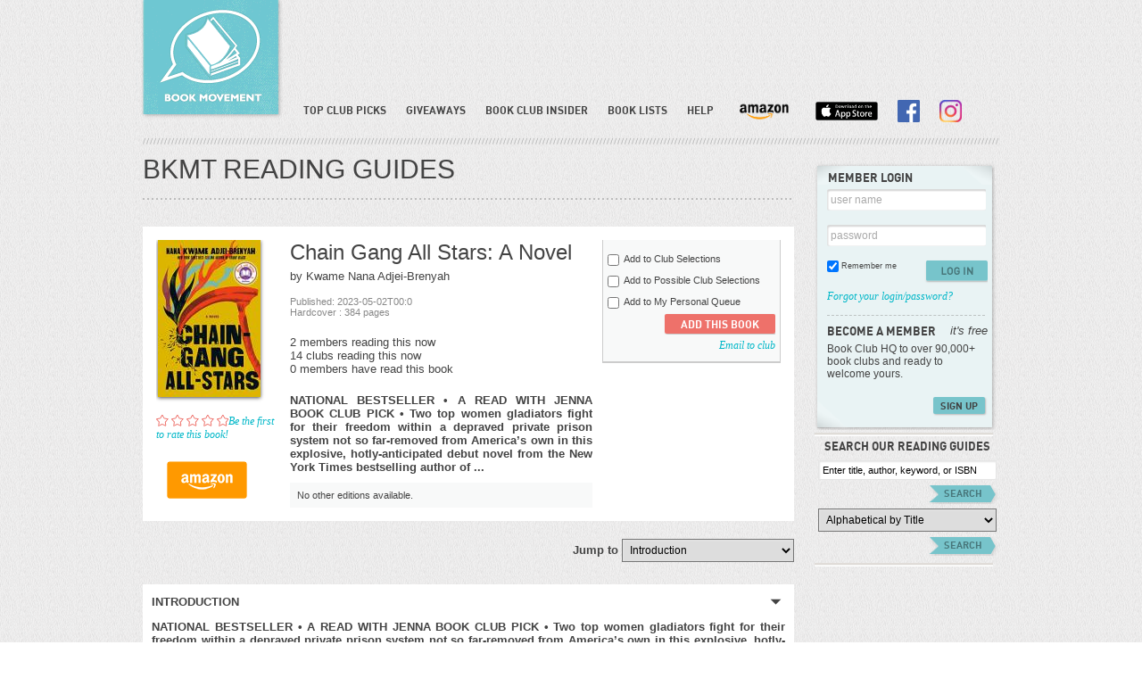

--- FILE ---
content_type: text/html; charset=utf-8
request_url: https://www.google.com/recaptcha/api2/aframe
body_size: 267
content:
<!DOCTYPE HTML><html><head><meta http-equiv="content-type" content="text/html; charset=UTF-8"></head><body><script nonce="nIt9s3cmMqGccUjSkBYC0Q">/** Anti-fraud and anti-abuse applications only. See google.com/recaptcha */ try{var clients={'sodar':'https://pagead2.googlesyndication.com/pagead/sodar?'};window.addEventListener("message",function(a){try{if(a.source===window.parent){var b=JSON.parse(a.data);var c=clients[b['id']];if(c){var d=document.createElement('img');d.src=c+b['params']+'&rc='+(localStorage.getItem("rc::a")?sessionStorage.getItem("rc::b"):"");window.document.body.appendChild(d);sessionStorage.setItem("rc::e",parseInt(sessionStorage.getItem("rc::e")||0)+1);localStorage.setItem("rc::h",'1769629750502');}}}catch(b){}});window.parent.postMessage("_grecaptcha_ready", "*");}catch(b){}</script></body></html>

--- FILE ---
content_type: text/javascript
request_url: https://www.bookmovement.com/js/iosApp.js?v=2023-01-31-004
body_size: 415
content:
/*
* Handles redirect to BookMovement App on iOS
*/

function sc(cname,cvalue,exdays) {
  var d = new Date();
  d.setTime(d.getTime() + (exdays*24*60*60*1000));
  var expires = "expires=" + d.toGMTString();
  document.cookie = cname+"="+cvalue+"; "+expires;
}

function gc(cname) {
  var name = cname + "=";
  var ca = document.cookie.split(';');
  for(var i=0; i<ca.length; i++) {
    var c = ca[i];
    while (c.charAt(0)==' ') c = c.substring(1);
    if (c.indexOf(name) == 0) {
      return c.substring(name.length, c.length);
    }
  }
  return "";
}

function getPlatform() {
  if( /iPad|iPhone|iPod/.test(navigator.platform) )
    return "ios";
  else if( /Android/.test(navigator.platform) )
    return "android";
  else if( /Win32/.test(navigator.platform) )
    return "windows";
  else
    return "other";
}

function iosJoin( inviteKey ) {
  var platform = getPlatform();
  var redir_to = 'https://www.bookmovement.com/our-book-club-bookshelf/' + inviteKey;

  if( platform == "ios" ) {
    setTimeout(function () {
      if(redir_to!=window.location)
        window.location = redir_to;
    }, 100);
    //window.location = 'bkmt://join-club/' + inviteKey;
  } else if( platform == "android" ) {
    window.location = redir_to;
  }
}


/*
 * For "iurl" intermediate redirect page only
 */
function deepLinkRedirect( deepLinkUrl, countElemId, countSeconds ) {
  var downloadTimer = setInterval(function() {
    document.getElementById(countElemId).textContent = --countSeconds;
    if(countSeconds <= 0)
      clearInterval(downloadTimer);
  }, 1000);

  setTimeout(function() {
    window.location.href = deepLinkUrl;
  }, countSeconds * 1000);
}

/*
 * For specific page
 */
function openApp( page, id ) {
  var pages = [
    "book-details",
    "club-details",
    "explore",
    "finds",
  ];
  if( page && id && id > 0 && pages.indexOf(page) > -1 ) {
    if( getPlatform() != "ios" ) return;

    setTimeout(function () {
      window.location = 'bkmt://' + page + '/' + id;
    }, 2000);
  }

} //end of openApp()
